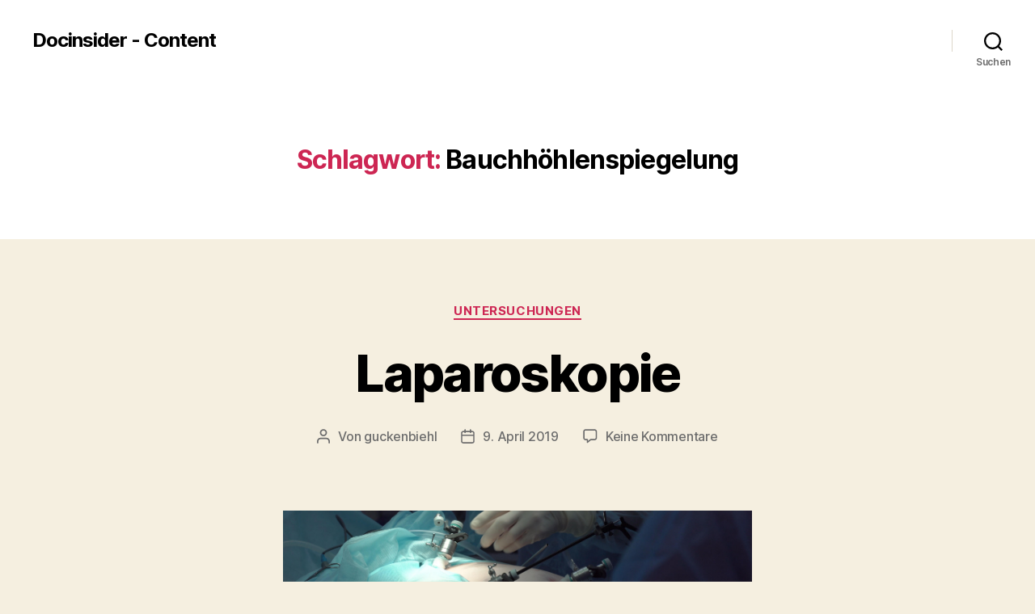

--- FILE ---
content_type: text/html; charset=UTF-8
request_url: https://content.docinsider.de/tag/bauchhoehlenspiegelung/
body_size: 14989
content:
<!DOCTYPE html>

<html class="no-js" lang="de">

	<head>

		<meta charset="UTF-8">
		<meta name="viewport" content="width=device-width, initial-scale=1.0" >

		<link rel="profile" href="https://gmpg.org/xfn/11">

		<meta name='robots' content='noindex, nofollow' />

	<!-- This site is optimized with the Yoast SEO plugin v19.2 - https://yoast.com/wordpress/plugins/seo/ -->
	<title>Bauchhöhlenspiegelung Archive - Docinsider - Content</title>
	<meta property="og:locale" content="de_DE" />
	<meta property="og:type" content="article" />
	<meta property="og:title" content="Bauchhöhlenspiegelung Archive - Docinsider - Content" />
	<meta property="og:url" content="https://content.docinsider.de/tag/bauchhoehlenspiegelung/" />
	<meta property="og:site_name" content="Docinsider - Content" />
	<meta name="twitter:card" content="summary" />
	<script type="application/ld+json" class="yoast-schema-graph">{"@context":"https://schema.org","@graph":[{"@type":"WebSite","@id":"https://content.docinsider.de/#website","url":"https://content.docinsider.de/","name":"Docinsider - Content","description":"","potentialAction":[{"@type":"SearchAction","target":{"@type":"EntryPoint","urlTemplate":"https://content.docinsider.de/?s={search_term_string}"},"query-input":"required name=search_term_string"}],"inLanguage":"de"},{"@type":"CollectionPage","@id":"https://content.docinsider.de/tag/bauchhoehlenspiegelung/#webpage","url":"https://content.docinsider.de/tag/bauchhoehlenspiegelung/","name":"Bauchhöhlenspiegelung Archive - Docinsider - Content","isPartOf":{"@id":"https://content.docinsider.de/#website"},"breadcrumb":{"@id":"https://content.docinsider.de/tag/bauchhoehlenspiegelung/#breadcrumb"},"inLanguage":"de","potentialAction":[{"@type":"ReadAction","target":["https://content.docinsider.de/tag/bauchhoehlenspiegelung/"]}]},{"@type":"BreadcrumbList","@id":"https://content.docinsider.de/tag/bauchhoehlenspiegelung/#breadcrumb","itemListElement":[{"@type":"ListItem","position":1,"name":"Home","item":"https://content.docinsider.de/"},{"@type":"ListItem","position":2,"name":"Bauchhöhlenspiegelung"}]}]}</script>
	<!-- / Yoast SEO plugin. -->


<link rel='dns-prefetch' href='//s.w.org' />
<link rel="alternate" type="application/rss+xml" title="Docinsider - Content &raquo; Feed" href="https://content.docinsider.de/feed/" />
<link rel="alternate" type="application/rss+xml" title="Docinsider - Content &raquo; Kommentar-Feed" href="https://content.docinsider.de/comments/feed/" />
<link rel="alternate" type="application/rss+xml" title="Docinsider - Content &raquo; Schlagwort-Feed zu Bauchhöhlenspiegelung" href="https://content.docinsider.de/tag/bauchhoehlenspiegelung/feed/" />
<script>
window._wpemojiSettings = {"baseUrl":"https:\/\/s.w.org\/images\/core\/emoji\/14.0.0\/72x72\/","ext":".png","svgUrl":"https:\/\/s.w.org\/images\/core\/emoji\/14.0.0\/svg\/","svgExt":".svg","source":{"concatemoji":"https:\/\/content.docinsider.de\/wp-includes\/js\/wp-emoji-release.min.js?ver=6.0.11"}};
/*! This file is auto-generated */
!function(e,a,t){var n,r,o,i=a.createElement("canvas"),p=i.getContext&&i.getContext("2d");function s(e,t){var a=String.fromCharCode,e=(p.clearRect(0,0,i.width,i.height),p.fillText(a.apply(this,e),0,0),i.toDataURL());return p.clearRect(0,0,i.width,i.height),p.fillText(a.apply(this,t),0,0),e===i.toDataURL()}function c(e){var t=a.createElement("script");t.src=e,t.defer=t.type="text/javascript",a.getElementsByTagName("head")[0].appendChild(t)}for(o=Array("flag","emoji"),t.supports={everything:!0,everythingExceptFlag:!0},r=0;r<o.length;r++)t.supports[o[r]]=function(e){if(!p||!p.fillText)return!1;switch(p.textBaseline="top",p.font="600 32px Arial",e){case"flag":return s([127987,65039,8205,9895,65039],[127987,65039,8203,9895,65039])?!1:!s([55356,56826,55356,56819],[55356,56826,8203,55356,56819])&&!s([55356,57332,56128,56423,56128,56418,56128,56421,56128,56430,56128,56423,56128,56447],[55356,57332,8203,56128,56423,8203,56128,56418,8203,56128,56421,8203,56128,56430,8203,56128,56423,8203,56128,56447]);case"emoji":return!s([129777,127995,8205,129778,127999],[129777,127995,8203,129778,127999])}return!1}(o[r]),t.supports.everything=t.supports.everything&&t.supports[o[r]],"flag"!==o[r]&&(t.supports.everythingExceptFlag=t.supports.everythingExceptFlag&&t.supports[o[r]]);t.supports.everythingExceptFlag=t.supports.everythingExceptFlag&&!t.supports.flag,t.DOMReady=!1,t.readyCallback=function(){t.DOMReady=!0},t.supports.everything||(n=function(){t.readyCallback()},a.addEventListener?(a.addEventListener("DOMContentLoaded",n,!1),e.addEventListener("load",n,!1)):(e.attachEvent("onload",n),a.attachEvent("onreadystatechange",function(){"complete"===a.readyState&&t.readyCallback()})),(e=t.source||{}).concatemoji?c(e.concatemoji):e.wpemoji&&e.twemoji&&(c(e.twemoji),c(e.wpemoji)))}(window,document,window._wpemojiSettings);
</script>
<style>
img.wp-smiley,
img.emoji {
	display: inline !important;
	border: none !important;
	box-shadow: none !important;
	height: 1em !important;
	width: 1em !important;
	margin: 0 0.07em !important;
	vertical-align: -0.1em !important;
	background: none !important;
	padding: 0 !important;
}
</style>
	<link rel='stylesheet' id='wp-block-library-css'  href='https://content.docinsider.de/wp-includes/css/dist/block-library/style.min.css?ver=6.0.11' media='all' />
<style id='global-styles-inline-css'>
body{--wp--preset--color--black: #000000;--wp--preset--color--cyan-bluish-gray: #abb8c3;--wp--preset--color--white: #ffffff;--wp--preset--color--pale-pink: #f78da7;--wp--preset--color--vivid-red: #cf2e2e;--wp--preset--color--luminous-vivid-orange: #ff6900;--wp--preset--color--luminous-vivid-amber: #fcb900;--wp--preset--color--light-green-cyan: #7bdcb5;--wp--preset--color--vivid-green-cyan: #00d084;--wp--preset--color--pale-cyan-blue: #8ed1fc;--wp--preset--color--vivid-cyan-blue: #0693e3;--wp--preset--color--vivid-purple: #9b51e0;--wp--preset--color--accent: #cd2653;--wp--preset--color--primary: #000000;--wp--preset--color--secondary: #6d6d6d;--wp--preset--color--subtle-background: #dcd7ca;--wp--preset--color--background: #f5efe0;--wp--preset--gradient--vivid-cyan-blue-to-vivid-purple: linear-gradient(135deg,rgba(6,147,227,1) 0%,rgb(155,81,224) 100%);--wp--preset--gradient--light-green-cyan-to-vivid-green-cyan: linear-gradient(135deg,rgb(122,220,180) 0%,rgb(0,208,130) 100%);--wp--preset--gradient--luminous-vivid-amber-to-luminous-vivid-orange: linear-gradient(135deg,rgba(252,185,0,1) 0%,rgba(255,105,0,1) 100%);--wp--preset--gradient--luminous-vivid-orange-to-vivid-red: linear-gradient(135deg,rgba(255,105,0,1) 0%,rgb(207,46,46) 100%);--wp--preset--gradient--very-light-gray-to-cyan-bluish-gray: linear-gradient(135deg,rgb(238,238,238) 0%,rgb(169,184,195) 100%);--wp--preset--gradient--cool-to-warm-spectrum: linear-gradient(135deg,rgb(74,234,220) 0%,rgb(151,120,209) 20%,rgb(207,42,186) 40%,rgb(238,44,130) 60%,rgb(251,105,98) 80%,rgb(254,248,76) 100%);--wp--preset--gradient--blush-light-purple: linear-gradient(135deg,rgb(255,206,236) 0%,rgb(152,150,240) 100%);--wp--preset--gradient--blush-bordeaux: linear-gradient(135deg,rgb(254,205,165) 0%,rgb(254,45,45) 50%,rgb(107,0,62) 100%);--wp--preset--gradient--luminous-dusk: linear-gradient(135deg,rgb(255,203,112) 0%,rgb(199,81,192) 50%,rgb(65,88,208) 100%);--wp--preset--gradient--pale-ocean: linear-gradient(135deg,rgb(255,245,203) 0%,rgb(182,227,212) 50%,rgb(51,167,181) 100%);--wp--preset--gradient--electric-grass: linear-gradient(135deg,rgb(202,248,128) 0%,rgb(113,206,126) 100%);--wp--preset--gradient--midnight: linear-gradient(135deg,rgb(2,3,129) 0%,rgb(40,116,252) 100%);--wp--preset--duotone--dark-grayscale: url('#wp-duotone-dark-grayscale');--wp--preset--duotone--grayscale: url('#wp-duotone-grayscale');--wp--preset--duotone--purple-yellow: url('#wp-duotone-purple-yellow');--wp--preset--duotone--blue-red: url('#wp-duotone-blue-red');--wp--preset--duotone--midnight: url('#wp-duotone-midnight');--wp--preset--duotone--magenta-yellow: url('#wp-duotone-magenta-yellow');--wp--preset--duotone--purple-green: url('#wp-duotone-purple-green');--wp--preset--duotone--blue-orange: url('#wp-duotone-blue-orange');--wp--preset--font-size--small: 18px;--wp--preset--font-size--medium: 20px;--wp--preset--font-size--large: 26.25px;--wp--preset--font-size--x-large: 42px;--wp--preset--font-size--normal: 21px;--wp--preset--font-size--larger: 32px;}.has-black-color{color: var(--wp--preset--color--black) !important;}.has-cyan-bluish-gray-color{color: var(--wp--preset--color--cyan-bluish-gray) !important;}.has-white-color{color: var(--wp--preset--color--white) !important;}.has-pale-pink-color{color: var(--wp--preset--color--pale-pink) !important;}.has-vivid-red-color{color: var(--wp--preset--color--vivid-red) !important;}.has-luminous-vivid-orange-color{color: var(--wp--preset--color--luminous-vivid-orange) !important;}.has-luminous-vivid-amber-color{color: var(--wp--preset--color--luminous-vivid-amber) !important;}.has-light-green-cyan-color{color: var(--wp--preset--color--light-green-cyan) !important;}.has-vivid-green-cyan-color{color: var(--wp--preset--color--vivid-green-cyan) !important;}.has-pale-cyan-blue-color{color: var(--wp--preset--color--pale-cyan-blue) !important;}.has-vivid-cyan-blue-color{color: var(--wp--preset--color--vivid-cyan-blue) !important;}.has-vivid-purple-color{color: var(--wp--preset--color--vivid-purple) !important;}.has-black-background-color{background-color: var(--wp--preset--color--black) !important;}.has-cyan-bluish-gray-background-color{background-color: var(--wp--preset--color--cyan-bluish-gray) !important;}.has-white-background-color{background-color: var(--wp--preset--color--white) !important;}.has-pale-pink-background-color{background-color: var(--wp--preset--color--pale-pink) !important;}.has-vivid-red-background-color{background-color: var(--wp--preset--color--vivid-red) !important;}.has-luminous-vivid-orange-background-color{background-color: var(--wp--preset--color--luminous-vivid-orange) !important;}.has-luminous-vivid-amber-background-color{background-color: var(--wp--preset--color--luminous-vivid-amber) !important;}.has-light-green-cyan-background-color{background-color: var(--wp--preset--color--light-green-cyan) !important;}.has-vivid-green-cyan-background-color{background-color: var(--wp--preset--color--vivid-green-cyan) !important;}.has-pale-cyan-blue-background-color{background-color: var(--wp--preset--color--pale-cyan-blue) !important;}.has-vivid-cyan-blue-background-color{background-color: var(--wp--preset--color--vivid-cyan-blue) !important;}.has-vivid-purple-background-color{background-color: var(--wp--preset--color--vivid-purple) !important;}.has-black-border-color{border-color: var(--wp--preset--color--black) !important;}.has-cyan-bluish-gray-border-color{border-color: var(--wp--preset--color--cyan-bluish-gray) !important;}.has-white-border-color{border-color: var(--wp--preset--color--white) !important;}.has-pale-pink-border-color{border-color: var(--wp--preset--color--pale-pink) !important;}.has-vivid-red-border-color{border-color: var(--wp--preset--color--vivid-red) !important;}.has-luminous-vivid-orange-border-color{border-color: var(--wp--preset--color--luminous-vivid-orange) !important;}.has-luminous-vivid-amber-border-color{border-color: var(--wp--preset--color--luminous-vivid-amber) !important;}.has-light-green-cyan-border-color{border-color: var(--wp--preset--color--light-green-cyan) !important;}.has-vivid-green-cyan-border-color{border-color: var(--wp--preset--color--vivid-green-cyan) !important;}.has-pale-cyan-blue-border-color{border-color: var(--wp--preset--color--pale-cyan-blue) !important;}.has-vivid-cyan-blue-border-color{border-color: var(--wp--preset--color--vivid-cyan-blue) !important;}.has-vivid-purple-border-color{border-color: var(--wp--preset--color--vivid-purple) !important;}.has-vivid-cyan-blue-to-vivid-purple-gradient-background{background: var(--wp--preset--gradient--vivid-cyan-blue-to-vivid-purple) !important;}.has-light-green-cyan-to-vivid-green-cyan-gradient-background{background: var(--wp--preset--gradient--light-green-cyan-to-vivid-green-cyan) !important;}.has-luminous-vivid-amber-to-luminous-vivid-orange-gradient-background{background: var(--wp--preset--gradient--luminous-vivid-amber-to-luminous-vivid-orange) !important;}.has-luminous-vivid-orange-to-vivid-red-gradient-background{background: var(--wp--preset--gradient--luminous-vivid-orange-to-vivid-red) !important;}.has-very-light-gray-to-cyan-bluish-gray-gradient-background{background: var(--wp--preset--gradient--very-light-gray-to-cyan-bluish-gray) !important;}.has-cool-to-warm-spectrum-gradient-background{background: var(--wp--preset--gradient--cool-to-warm-spectrum) !important;}.has-blush-light-purple-gradient-background{background: var(--wp--preset--gradient--blush-light-purple) !important;}.has-blush-bordeaux-gradient-background{background: var(--wp--preset--gradient--blush-bordeaux) !important;}.has-luminous-dusk-gradient-background{background: var(--wp--preset--gradient--luminous-dusk) !important;}.has-pale-ocean-gradient-background{background: var(--wp--preset--gradient--pale-ocean) !important;}.has-electric-grass-gradient-background{background: var(--wp--preset--gradient--electric-grass) !important;}.has-midnight-gradient-background{background: var(--wp--preset--gradient--midnight) !important;}.has-small-font-size{font-size: var(--wp--preset--font-size--small) !important;}.has-medium-font-size{font-size: var(--wp--preset--font-size--medium) !important;}.has-large-font-size{font-size: var(--wp--preset--font-size--large) !important;}.has-x-large-font-size{font-size: var(--wp--preset--font-size--x-large) !important;}
</style>
<link rel='stylesheet' id='twentytwenty-style-css'  href='https://content.docinsider.de/wp-content/themes/twentytwenty/style.css?ver=2.0' media='all' />
<style id='twentytwenty-style-inline-css'>
.color-accent,.color-accent-hover:hover,.color-accent-hover:focus,:root .has-accent-color,.has-drop-cap:not(:focus):first-letter,.wp-block-button.is-style-outline,a { color: #cd2653; }blockquote,.border-color-accent,.border-color-accent-hover:hover,.border-color-accent-hover:focus { border-color: #cd2653; }button,.button,.faux-button,.wp-block-button__link,.wp-block-file .wp-block-file__button,input[type="button"],input[type="reset"],input[type="submit"],.bg-accent,.bg-accent-hover:hover,.bg-accent-hover:focus,:root .has-accent-background-color,.comment-reply-link { background-color: #cd2653; }.fill-children-accent,.fill-children-accent * { fill: #cd2653; }body,.entry-title a,:root .has-primary-color { color: #000000; }:root .has-primary-background-color { background-color: #000000; }cite,figcaption,.wp-caption-text,.post-meta,.entry-content .wp-block-archives li,.entry-content .wp-block-categories li,.entry-content .wp-block-latest-posts li,.wp-block-latest-comments__comment-date,.wp-block-latest-posts__post-date,.wp-block-embed figcaption,.wp-block-image figcaption,.wp-block-pullquote cite,.comment-metadata,.comment-respond .comment-notes,.comment-respond .logged-in-as,.pagination .dots,.entry-content hr:not(.has-background),hr.styled-separator,:root .has-secondary-color { color: #6d6d6d; }:root .has-secondary-background-color { background-color: #6d6d6d; }pre,fieldset,input,textarea,table,table *,hr { border-color: #dcd7ca; }caption,code,code,kbd,samp,.wp-block-table.is-style-stripes tbody tr:nth-child(odd),:root .has-subtle-background-background-color { background-color: #dcd7ca; }.wp-block-table.is-style-stripes { border-bottom-color: #dcd7ca; }.wp-block-latest-posts.is-grid li { border-top-color: #dcd7ca; }:root .has-subtle-background-color { color: #dcd7ca; }body:not(.overlay-header) .primary-menu > li > a,body:not(.overlay-header) .primary-menu > li > .icon,.modal-menu a,.footer-menu a, .footer-widgets a,#site-footer .wp-block-button.is-style-outline,.wp-block-pullquote:before,.singular:not(.overlay-header) .entry-header a,.archive-header a,.header-footer-group .color-accent,.header-footer-group .color-accent-hover:hover { color: #cd2653; }.social-icons a,#site-footer button:not(.toggle),#site-footer .button,#site-footer .faux-button,#site-footer .wp-block-button__link,#site-footer .wp-block-file__button,#site-footer input[type="button"],#site-footer input[type="reset"],#site-footer input[type="submit"] { background-color: #cd2653; }.header-footer-group,body:not(.overlay-header) #site-header .toggle,.menu-modal .toggle { color: #000000; }body:not(.overlay-header) .primary-menu ul { background-color: #000000; }body:not(.overlay-header) .primary-menu > li > ul:after { border-bottom-color: #000000; }body:not(.overlay-header) .primary-menu ul ul:after { border-left-color: #000000; }.site-description,body:not(.overlay-header) .toggle-inner .toggle-text,.widget .post-date,.widget .rss-date,.widget_archive li,.widget_categories li,.widget cite,.widget_pages li,.widget_meta li,.widget_nav_menu li,.powered-by-wordpress,.to-the-top,.singular .entry-header .post-meta,.singular:not(.overlay-header) .entry-header .post-meta a { color: #6d6d6d; }.header-footer-group pre,.header-footer-group fieldset,.header-footer-group input,.header-footer-group textarea,.header-footer-group table,.header-footer-group table *,.footer-nav-widgets-wrapper,#site-footer,.menu-modal nav *,.footer-widgets-outer-wrapper,.footer-top { border-color: #dcd7ca; }.header-footer-group table caption,body:not(.overlay-header) .header-inner .toggle-wrapper::before { background-color: #dcd7ca; }
</style>
<link rel='stylesheet' id='twentytwenty-print-style-css'  href='https://content.docinsider.de/wp-content/themes/twentytwenty/print.css?ver=2.0' media='print' />
<script src='https://content.docinsider.de/wp-content/themes/twentytwenty/assets/js/index.js?ver=2.0' id='twentytwenty-js-js' async></script>
<link rel="https://api.w.org/" href="https://content.docinsider.de/wp-json/" /><link rel="alternate" type="application/json" href="https://content.docinsider.de/wp-json/wp/v2/tags/1906" /><link rel="EditURI" type="application/rsd+xml" title="RSD" href="https://content.docinsider.de/xmlrpc.php?rsd" />
<link rel="wlwmanifest" type="application/wlwmanifest+xml" href="https://content.docinsider.de/wp-includes/wlwmanifest.xml" /> 
<meta name="generator" content="WordPress 6.0.11" />
	<script>document.documentElement.className = document.documentElement.className.replace( 'no-js', 'js' );</script>
	
	</head>

	<body class="archive tag tag-bauchhoehlenspiegelung tag-1906 wp-embed-responsive enable-search-modal has-no-pagination showing-comments show-avatars footer-top-visible">

		<a class="skip-link screen-reader-text" href="#site-content">Direkt zum Inhalt wechseln</a><svg xmlns="http://www.w3.org/2000/svg" viewBox="0 0 0 0" width="0" height="0" focusable="false" role="none" style="visibility: hidden; position: absolute; left: -9999px; overflow: hidden;" ><defs><filter id="wp-duotone-dark-grayscale"><feColorMatrix color-interpolation-filters="sRGB" type="matrix" values=" .299 .587 .114 0 0 .299 .587 .114 0 0 .299 .587 .114 0 0 .299 .587 .114 0 0 " /><feComponentTransfer color-interpolation-filters="sRGB" ><feFuncR type="table" tableValues="0 0.49803921568627" /><feFuncG type="table" tableValues="0 0.49803921568627" /><feFuncB type="table" tableValues="0 0.49803921568627" /><feFuncA type="table" tableValues="1 1" /></feComponentTransfer><feComposite in2="SourceGraphic" operator="in" /></filter></defs></svg><svg xmlns="http://www.w3.org/2000/svg" viewBox="0 0 0 0" width="0" height="0" focusable="false" role="none" style="visibility: hidden; position: absolute; left: -9999px; overflow: hidden;" ><defs><filter id="wp-duotone-grayscale"><feColorMatrix color-interpolation-filters="sRGB" type="matrix" values=" .299 .587 .114 0 0 .299 .587 .114 0 0 .299 .587 .114 0 0 .299 .587 .114 0 0 " /><feComponentTransfer color-interpolation-filters="sRGB" ><feFuncR type="table" tableValues="0 1" /><feFuncG type="table" tableValues="0 1" /><feFuncB type="table" tableValues="0 1" /><feFuncA type="table" tableValues="1 1" /></feComponentTransfer><feComposite in2="SourceGraphic" operator="in" /></filter></defs></svg><svg xmlns="http://www.w3.org/2000/svg" viewBox="0 0 0 0" width="0" height="0" focusable="false" role="none" style="visibility: hidden; position: absolute; left: -9999px; overflow: hidden;" ><defs><filter id="wp-duotone-purple-yellow"><feColorMatrix color-interpolation-filters="sRGB" type="matrix" values=" .299 .587 .114 0 0 .299 .587 .114 0 0 .299 .587 .114 0 0 .299 .587 .114 0 0 " /><feComponentTransfer color-interpolation-filters="sRGB" ><feFuncR type="table" tableValues="0.54901960784314 0.98823529411765" /><feFuncG type="table" tableValues="0 1" /><feFuncB type="table" tableValues="0.71764705882353 0.25490196078431" /><feFuncA type="table" tableValues="1 1" /></feComponentTransfer><feComposite in2="SourceGraphic" operator="in" /></filter></defs></svg><svg xmlns="http://www.w3.org/2000/svg" viewBox="0 0 0 0" width="0" height="0" focusable="false" role="none" style="visibility: hidden; position: absolute; left: -9999px; overflow: hidden;" ><defs><filter id="wp-duotone-blue-red"><feColorMatrix color-interpolation-filters="sRGB" type="matrix" values=" .299 .587 .114 0 0 .299 .587 .114 0 0 .299 .587 .114 0 0 .299 .587 .114 0 0 " /><feComponentTransfer color-interpolation-filters="sRGB" ><feFuncR type="table" tableValues="0 1" /><feFuncG type="table" tableValues="0 0.27843137254902" /><feFuncB type="table" tableValues="0.5921568627451 0.27843137254902" /><feFuncA type="table" tableValues="1 1" /></feComponentTransfer><feComposite in2="SourceGraphic" operator="in" /></filter></defs></svg><svg xmlns="http://www.w3.org/2000/svg" viewBox="0 0 0 0" width="0" height="0" focusable="false" role="none" style="visibility: hidden; position: absolute; left: -9999px; overflow: hidden;" ><defs><filter id="wp-duotone-midnight"><feColorMatrix color-interpolation-filters="sRGB" type="matrix" values=" .299 .587 .114 0 0 .299 .587 .114 0 0 .299 .587 .114 0 0 .299 .587 .114 0 0 " /><feComponentTransfer color-interpolation-filters="sRGB" ><feFuncR type="table" tableValues="0 0" /><feFuncG type="table" tableValues="0 0.64705882352941" /><feFuncB type="table" tableValues="0 1" /><feFuncA type="table" tableValues="1 1" /></feComponentTransfer><feComposite in2="SourceGraphic" operator="in" /></filter></defs></svg><svg xmlns="http://www.w3.org/2000/svg" viewBox="0 0 0 0" width="0" height="0" focusable="false" role="none" style="visibility: hidden; position: absolute; left: -9999px; overflow: hidden;" ><defs><filter id="wp-duotone-magenta-yellow"><feColorMatrix color-interpolation-filters="sRGB" type="matrix" values=" .299 .587 .114 0 0 .299 .587 .114 0 0 .299 .587 .114 0 0 .299 .587 .114 0 0 " /><feComponentTransfer color-interpolation-filters="sRGB" ><feFuncR type="table" tableValues="0.78039215686275 1" /><feFuncG type="table" tableValues="0 0.94901960784314" /><feFuncB type="table" tableValues="0.35294117647059 0.47058823529412" /><feFuncA type="table" tableValues="1 1" /></feComponentTransfer><feComposite in2="SourceGraphic" operator="in" /></filter></defs></svg><svg xmlns="http://www.w3.org/2000/svg" viewBox="0 0 0 0" width="0" height="0" focusable="false" role="none" style="visibility: hidden; position: absolute; left: -9999px; overflow: hidden;" ><defs><filter id="wp-duotone-purple-green"><feColorMatrix color-interpolation-filters="sRGB" type="matrix" values=" .299 .587 .114 0 0 .299 .587 .114 0 0 .299 .587 .114 0 0 .299 .587 .114 0 0 " /><feComponentTransfer color-interpolation-filters="sRGB" ><feFuncR type="table" tableValues="0.65098039215686 0.40392156862745" /><feFuncG type="table" tableValues="0 1" /><feFuncB type="table" tableValues="0.44705882352941 0.4" /><feFuncA type="table" tableValues="1 1" /></feComponentTransfer><feComposite in2="SourceGraphic" operator="in" /></filter></defs></svg><svg xmlns="http://www.w3.org/2000/svg" viewBox="0 0 0 0" width="0" height="0" focusable="false" role="none" style="visibility: hidden; position: absolute; left: -9999px; overflow: hidden;" ><defs><filter id="wp-duotone-blue-orange"><feColorMatrix color-interpolation-filters="sRGB" type="matrix" values=" .299 .587 .114 0 0 .299 .587 .114 0 0 .299 .587 .114 0 0 .299 .587 .114 0 0 " /><feComponentTransfer color-interpolation-filters="sRGB" ><feFuncR type="table" tableValues="0.098039215686275 1" /><feFuncG type="table" tableValues="0 0.66274509803922" /><feFuncB type="table" tableValues="0.84705882352941 0.41960784313725" /><feFuncA type="table" tableValues="1 1" /></feComponentTransfer><feComposite in2="SourceGraphic" operator="in" /></filter></defs></svg>
		<header id="site-header" class="header-footer-group">

			<div class="header-inner section-inner">

				<div class="header-titles-wrapper">

					
						<button class="toggle search-toggle mobile-search-toggle" data-toggle-target=".search-modal" data-toggle-body-class="showing-search-modal" data-set-focus=".search-modal .search-field" aria-expanded="false">
							<span class="toggle-inner">
								<span class="toggle-icon">
									<svg class="svg-icon" aria-hidden="true" role="img" focusable="false" xmlns="http://www.w3.org/2000/svg" width="23" height="23" viewBox="0 0 23 23"><path d="M38.710696,48.0601792 L43,52.3494831 L41.3494831,54 L37.0601792,49.710696 C35.2632422,51.1481185 32.9839107,52.0076499 30.5038249,52.0076499 C24.7027226,52.0076499 20,47.3049272 20,41.5038249 C20,35.7027226 24.7027226,31 30.5038249,31 C36.3049272,31 41.0076499,35.7027226 41.0076499,41.5038249 C41.0076499,43.9839107 40.1481185,46.2632422 38.710696,48.0601792 Z M36.3875844,47.1716785 C37.8030221,45.7026647 38.6734666,43.7048964 38.6734666,41.5038249 C38.6734666,36.9918565 35.0157934,33.3341833 30.5038249,33.3341833 C25.9918565,33.3341833 22.3341833,36.9918565 22.3341833,41.5038249 C22.3341833,46.0157934 25.9918565,49.6734666 30.5038249,49.6734666 C32.7048964,49.6734666 34.7026647,48.8030221 36.1716785,47.3875844 C36.2023931,47.347638 36.2360451,47.3092237 36.2726343,47.2726343 C36.3092237,47.2360451 36.347638,47.2023931 36.3875844,47.1716785 Z" transform="translate(-20 -31)" /></svg>								</span>
								<span class="toggle-text">Suchen</span>
							</span>
						</button><!-- .search-toggle -->

					
					<div class="header-titles">

						<div class="site-title faux-heading"><a href="https://content.docinsider.de/">Docinsider - Content</a></div>
					</div><!-- .header-titles -->

					<button class="toggle nav-toggle mobile-nav-toggle" data-toggle-target=".menu-modal"  data-toggle-body-class="showing-menu-modal" aria-expanded="false" data-set-focus=".close-nav-toggle">
						<span class="toggle-inner">
							<span class="toggle-icon">
								<svg class="svg-icon" aria-hidden="true" role="img" focusable="false" xmlns="http://www.w3.org/2000/svg" width="26" height="7" viewBox="0 0 26 7"><path fill-rule="evenodd" d="M332.5,45 C330.567003,45 329,43.4329966 329,41.5 C329,39.5670034 330.567003,38 332.5,38 C334.432997,38 336,39.5670034 336,41.5 C336,43.4329966 334.432997,45 332.5,45 Z M342,45 C340.067003,45 338.5,43.4329966 338.5,41.5 C338.5,39.5670034 340.067003,38 342,38 C343.932997,38 345.5,39.5670034 345.5,41.5 C345.5,43.4329966 343.932997,45 342,45 Z M351.5,45 C349.567003,45 348,43.4329966 348,41.5 C348,39.5670034 349.567003,38 351.5,38 C353.432997,38 355,39.5670034 355,41.5 C355,43.4329966 353.432997,45 351.5,45 Z" transform="translate(-329 -38)" /></svg>							</span>
							<span class="toggle-text">Menü</span>
						</span>
					</button><!-- .nav-toggle -->

				</div><!-- .header-titles-wrapper -->

				<div class="header-navigation-wrapper">

					
							<nav class="primary-menu-wrapper" aria-label="Horizontal">

								<ul class="primary-menu reset-list-style">

								
								</ul>

							</nav><!-- .primary-menu-wrapper -->

						
						<div class="header-toggles hide-no-js">

						
							<div class="toggle-wrapper search-toggle-wrapper">

								<button class="toggle search-toggle desktop-search-toggle" data-toggle-target=".search-modal" data-toggle-body-class="showing-search-modal" data-set-focus=".search-modal .search-field" aria-expanded="false">
									<span class="toggle-inner">
										<svg class="svg-icon" aria-hidden="true" role="img" focusable="false" xmlns="http://www.w3.org/2000/svg" width="23" height="23" viewBox="0 0 23 23"><path d="M38.710696,48.0601792 L43,52.3494831 L41.3494831,54 L37.0601792,49.710696 C35.2632422,51.1481185 32.9839107,52.0076499 30.5038249,52.0076499 C24.7027226,52.0076499 20,47.3049272 20,41.5038249 C20,35.7027226 24.7027226,31 30.5038249,31 C36.3049272,31 41.0076499,35.7027226 41.0076499,41.5038249 C41.0076499,43.9839107 40.1481185,46.2632422 38.710696,48.0601792 Z M36.3875844,47.1716785 C37.8030221,45.7026647 38.6734666,43.7048964 38.6734666,41.5038249 C38.6734666,36.9918565 35.0157934,33.3341833 30.5038249,33.3341833 C25.9918565,33.3341833 22.3341833,36.9918565 22.3341833,41.5038249 C22.3341833,46.0157934 25.9918565,49.6734666 30.5038249,49.6734666 C32.7048964,49.6734666 34.7026647,48.8030221 36.1716785,47.3875844 C36.2023931,47.347638 36.2360451,47.3092237 36.2726343,47.2726343 C36.3092237,47.2360451 36.347638,47.2023931 36.3875844,47.1716785 Z" transform="translate(-20 -31)" /></svg>										<span class="toggle-text">Suchen</span>
									</span>
								</button><!-- .search-toggle -->

							</div>

							
						</div><!-- .header-toggles -->
						
				</div><!-- .header-navigation-wrapper -->

			</div><!-- .header-inner -->

			<div class="search-modal cover-modal header-footer-group" data-modal-target-string=".search-modal" role="dialog" aria-modal="true" aria-label="Suche">

	<div class="search-modal-inner modal-inner">

		<div class="section-inner">

			<form role="search" aria-label="Suche nach:" method="get" class="search-form" action="https://content.docinsider.de/">
	<label for="search-form-1">
		<span class="screen-reader-text">Suche nach:</span>
		<input type="search" id="search-form-1" class="search-field" placeholder="Suche &hellip;" value="" name="s" />
	</label>
	<input type="submit" class="search-submit" value="Suchen" />
</form>

			<button class="toggle search-untoggle close-search-toggle fill-children-current-color" data-toggle-target=".search-modal" data-toggle-body-class="showing-search-modal" data-set-focus=".search-modal .search-field">
				<span class="screen-reader-text">Suche schließen</span>
				<svg class="svg-icon" aria-hidden="true" role="img" focusable="false" xmlns="http://www.w3.org/2000/svg" width="16" height="16" viewBox="0 0 16 16"><polygon fill="" fill-rule="evenodd" points="6.852 7.649 .399 1.195 1.445 .149 7.899 6.602 14.352 .149 15.399 1.195 8.945 7.649 15.399 14.102 14.352 15.149 7.899 8.695 1.445 15.149 .399 14.102" /></svg>			</button><!-- .search-toggle -->

		</div><!-- .section-inner -->

	</div><!-- .search-modal-inner -->

</div><!-- .menu-modal -->

		</header><!-- #site-header -->

		
<div class="menu-modal cover-modal header-footer-group" data-modal-target-string=".menu-modal">

	<div class="menu-modal-inner modal-inner">

		<div class="menu-wrapper section-inner">

			<div class="menu-top">

				<button class="toggle close-nav-toggle fill-children-current-color" data-toggle-target=".menu-modal" data-toggle-body-class="showing-menu-modal" data-set-focus=".menu-modal">
					<span class="toggle-text">Menü schließen</span>
					<svg class="svg-icon" aria-hidden="true" role="img" focusable="false" xmlns="http://www.w3.org/2000/svg" width="16" height="16" viewBox="0 0 16 16"><polygon fill="" fill-rule="evenodd" points="6.852 7.649 .399 1.195 1.445 .149 7.899 6.602 14.352 .149 15.399 1.195 8.945 7.649 15.399 14.102 14.352 15.149 7.899 8.695 1.445 15.149 .399 14.102" /></svg>				</button><!-- .nav-toggle -->

				
					<nav class="mobile-menu" aria-label="Mobile">

						<ul class="modal-menu reset-list-style">

						
						</ul>

					</nav>

					
			</div><!-- .menu-top -->

			<div class="menu-bottom">

				
			</div><!-- .menu-bottom -->

		</div><!-- .menu-wrapper -->

	</div><!-- .menu-modal-inner -->

</div><!-- .menu-modal -->

<main id="site-content">

	
		<header class="archive-header has-text-align-center header-footer-group">

			<div class="archive-header-inner section-inner medium">

									<h1 class="archive-title"><span class="color-accent">Schlagwort:</span> <span>Bauchhöhlenspiegelung</span></h1>
				
				
			</div><!-- .archive-header-inner -->

		</header><!-- .archive-header -->

		
<article class="post-2148 post type-post status-publish format-standard hentry category-untersuchungen tag-anus-praeter tag-bauchhoehlenspiegelung tag-bauchspiegelung tag-kolonresektion tag-laparoskop tag-laparoskopie tag-laparoskopische-appendektomie tag-laparoskopische-cholezystektomie tag-mini-laparoskopie tag-pelviskopie tag-schluessellochchirurgie tag-sterilisation" id="post-2148">

	
<header class="entry-header has-text-align-center">

	<div class="entry-header-inner section-inner medium">

		
			<div class="entry-categories">
				<span class="screen-reader-text">Kategorien</span>
				<div class="entry-categories-inner">
					<a href="https://content.docinsider.de/category/behandlung/untersuchungen/" rel="category tag">Untersuchungen</a>				</div><!-- .entry-categories-inner -->
			</div><!-- .entry-categories -->

			<h2 class="entry-title heading-size-1"><a href="https://content.docinsider.de/laparoskopie/">Laparoskopie</a></h2>
		<div class="post-meta-wrapper post-meta-single post-meta-single-top">

			<ul class="post-meta">

									<li class="post-author meta-wrapper">
						<span class="meta-icon">
							<span class="screen-reader-text">Beitragsautor</span>
							<svg class="svg-icon" aria-hidden="true" role="img" focusable="false" xmlns="http://www.w3.org/2000/svg" width="18" height="20" viewBox="0 0 18 20"><path fill="" d="M18,19 C18,19.5522847 17.5522847,20 17,20 C16.4477153,20 16,19.5522847 16,19 L16,17 C16,15.3431458 14.6568542,14 13,14 L5,14 C3.34314575,14 2,15.3431458 2,17 L2,19 C2,19.5522847 1.55228475,20 1,20 C0.44771525,20 0,19.5522847 0,19 L0,17 C0,14.2385763 2.23857625,12 5,12 L13,12 C15.7614237,12 18,14.2385763 18,17 L18,19 Z M9,10 C6.23857625,10 4,7.76142375 4,5 C4,2.23857625 6.23857625,0 9,0 C11.7614237,0 14,2.23857625 14,5 C14,7.76142375 11.7614237,10 9,10 Z M9,8 C10.6568542,8 12,6.65685425 12,5 C12,3.34314575 10.6568542,2 9,2 C7.34314575,2 6,3.34314575 6,5 C6,6.65685425 7.34314575,8 9,8 Z" /></svg>						</span>
						<span class="meta-text">
							Von <a href="">guckenbiehl</a>						</span>
					</li>
										<li class="post-date meta-wrapper">
						<span class="meta-icon">
							<span class="screen-reader-text">Beitragsdatum</span>
							<svg class="svg-icon" aria-hidden="true" role="img" focusable="false" xmlns="http://www.w3.org/2000/svg" width="18" height="19" viewBox="0 0 18 19"><path fill="" d="M4.60069444,4.09375 L3.25,4.09375 C2.47334957,4.09375 1.84375,4.72334957 1.84375,5.5 L1.84375,7.26736111 L16.15625,7.26736111 L16.15625,5.5 C16.15625,4.72334957 15.5266504,4.09375 14.75,4.09375 L13.3993056,4.09375 L13.3993056,4.55555556 C13.3993056,5.02154581 13.0215458,5.39930556 12.5555556,5.39930556 C12.0895653,5.39930556 11.7118056,5.02154581 11.7118056,4.55555556 L11.7118056,4.09375 L6.28819444,4.09375 L6.28819444,4.55555556 C6.28819444,5.02154581 5.9104347,5.39930556 5.44444444,5.39930556 C4.97845419,5.39930556 4.60069444,5.02154581 4.60069444,4.55555556 L4.60069444,4.09375 Z M6.28819444,2.40625 L11.7118056,2.40625 L11.7118056,1 C11.7118056,0.534009742 12.0895653,0.15625 12.5555556,0.15625 C13.0215458,0.15625 13.3993056,0.534009742 13.3993056,1 L13.3993056,2.40625 L14.75,2.40625 C16.4586309,2.40625 17.84375,3.79136906 17.84375,5.5 L17.84375,15.875 C17.84375,17.5836309 16.4586309,18.96875 14.75,18.96875 L3.25,18.96875 C1.54136906,18.96875 0.15625,17.5836309 0.15625,15.875 L0.15625,5.5 C0.15625,3.79136906 1.54136906,2.40625 3.25,2.40625 L4.60069444,2.40625 L4.60069444,1 C4.60069444,0.534009742 4.97845419,0.15625 5.44444444,0.15625 C5.9104347,0.15625 6.28819444,0.534009742 6.28819444,1 L6.28819444,2.40625 Z M1.84375,8.95486111 L1.84375,15.875 C1.84375,16.6516504 2.47334957,17.28125 3.25,17.28125 L14.75,17.28125 C15.5266504,17.28125 16.15625,16.6516504 16.15625,15.875 L16.15625,8.95486111 L1.84375,8.95486111 Z" /></svg>						</span>
						<span class="meta-text">
							<a href="https://content.docinsider.de/laparoskopie/">9. April 2019</a>
						</span>
					</li>
										<li class="post-comment-link meta-wrapper">
						<span class="meta-icon">
							<svg class="svg-icon" aria-hidden="true" role="img" focusable="false" xmlns="http://www.w3.org/2000/svg" width="19" height="19" viewBox="0 0 19 19"><path d="M9.43016863,13.2235931 C9.58624731,13.094699 9.7823475,13.0241935 9.98476849,13.0241935 L15.0564516,13.0241935 C15.8581553,13.0241935 16.5080645,12.3742843 16.5080645,11.5725806 L16.5080645,3.44354839 C16.5080645,2.64184472 15.8581553,1.99193548 15.0564516,1.99193548 L3.44354839,1.99193548 C2.64184472,1.99193548 1.99193548,2.64184472 1.99193548,3.44354839 L1.99193548,11.5725806 C1.99193548,12.3742843 2.64184472,13.0241935 3.44354839,13.0241935 L5.76612903,13.0241935 C6.24715123,13.0241935 6.63709677,13.4141391 6.63709677,13.8951613 L6.63709677,15.5301903 L9.43016863,13.2235931 Z M3.44354839,14.766129 C1.67980032,14.766129 0.25,13.3363287 0.25,11.5725806 L0.25,3.44354839 C0.25,1.67980032 1.67980032,0.25 3.44354839,0.25 L15.0564516,0.25 C16.8201997,0.25 18.25,1.67980032 18.25,3.44354839 L18.25,11.5725806 C18.25,13.3363287 16.8201997,14.766129 15.0564516,14.766129 L10.2979143,14.766129 L6.32072889,18.0506004 C5.75274472,18.5196577 4.89516129,18.1156602 4.89516129,17.3790323 L4.89516129,14.766129 L3.44354839,14.766129 Z" /></svg>						</span>
						<span class="meta-text">
							<a href="https://content.docinsider.de/laparoskopie/#respond">Keine Kommentare<span class="screen-reader-text"> zu Laparoskopie</span></a>						</span>
					</li>
					
			</ul><!-- .post-meta -->

		</div><!-- .post-meta-wrapper -->

		
	</div><!-- .entry-header-inner -->

</header><!-- .entry-header -->

	<div class="post-inner thin ">

		<div class="entry-content">

			<figure id="attachment_3811" aria-describedby="caption-attachment-3811" style="width: 2545px" class="wp-caption aligncenter"><img class="wp-image-3811 size-full" src="https://content.docinsider.de/wp-content/uploads/2019/04/laparoskopie_docinsider.jpg" alt="Arzt für Viszeralchirurgie schiebt bei der Bauchspiegelung ein Laparoskop durch einen Trokar in den durch eingeleitetes Gas aufgeblähten Bauch des Patienten." width="2545" height="625" srcset="https://content.docinsider.de/wp-content/uploads/2019/04/laparoskopie_docinsider.jpg 2545w, https://content.docinsider.de/wp-content/uploads/2019/04/laparoskopie_docinsider-300x74.jpg 300w, https://content.docinsider.de/wp-content/uploads/2019/04/laparoskopie_docinsider-768x189.jpg 768w, https://content.docinsider.de/wp-content/uploads/2019/04/laparoskopie_docinsider-1024x251.jpg 1024w, https://content.docinsider.de/wp-content/uploads/2019/04/laparoskopie_docinsider-1200x295.jpg 1200w" sizes="(max-width: 2545px) 100vw, 2545px" /><figcaption id="caption-attachment-3811" class="wp-caption-text">Bei der Laparoskopie (Bauchspiegelung) wird über einen kleinen Schnitt in die Bauchhaut ein hohler Stab eingeführt. Durch diesen wird das Untersuchungsgerät (Laparoskop) geschoben. Vorher wird zur besseren Sicht und zur Trennung der dicht liegenden Organe Gas in den Bauch geleitet.</figcaption></figure>
<h2>Laparoskopie: Was ist das?</h2>
<p>Mithilfe der Laparoskopie, auch <strong>Bauchspiegelung </strong>oder Bauchhöhlenspiegelung genannt, kann dein Arzt Veränderungen an der Oberfläche von Geweben in deinem Bauchraum erkennen. Die Laparoskopie geschieht in der Regel <strong>unter Vollnarkose</strong> minimal-invasiv. Das heißt dein Bauch muss nicht eröffnet werden. Es sind lediglich kleinste Hautschnitte in deine Bauchdecke zum Einführen des sogenannten Laparoskops notwendig. Das Laparoskop ist ein optisches Instrument mit einer kleinen Kamera, die am Ende eines dünnen Rohrs angebracht ist. Ein Linsen-System sorgt für Vergrößerung, eine Lichtquelle und eine Spül- und Absaugvorrichtung für die optimale Sicht. Über einen Arbeitskanal können Instrumente zur Gewebeprobenentnahme eingeführt werden und kleinere Operationen durchgeführt werden. Zur Überwachung musst du nach der Laparoskopie in der Regel einen Tag lang in der Klinik bleiben.</p>
<h2>Welcher Arzt führt eine Laparoskopie durch?</h2>
<p><strong>Fachärzte für Viszeralchirurgie</strong> führen Bauspiegelungen (Laparoskopien) durch. Das kann in Kliniken in Abteilungen für Allgemein-, Gefäß- und Viszeralchirurgie passieren. Ebenfalls bieten spezielle Zentren endoskopische Operationen an. <a href="https://www.docinsider.de/fachbezeichnungen/fa-viszeralchirurgie" target="_blank" rel="noopener noreferrer">Was macht ein Facharzt für Viszeralchirurgie?</a></p>
<h2>Warum wird eine Bauchspiegelung durchgeführt?</h2>
<p>Eine Bauchspiegelung (Laparoskopie) kann beispielsweise nötig werden bei folgenden Fällen:</p>
<ul>
<li>Feststellung und Erkennung von <strong>Krankheiten im Bereich der Bauch und Beckenorgane</strong>, zum Beispiel Veränderungen an Magen, Darm, Leber und Bauchspeicheldrüse.</li>
<li>Feststellung und Erkennung von<strong> Krankheiten im Bereich der Eierstöcke, Eileitern und Teilen der Gebärmutter</strong>.</li>
<li><strong>Diagnosesicherung</strong> bei den Krankheitsbildern einer<a href="https://www.docinsider.de/beschwerden/krankheiten/endometriose" target="_blank" rel="noopener noreferrer"><strong> Endometriose</strong></a>, Entzündung im Bauchraum, bei unerfülltem Kinderwunsch, unklaren Unterbauchschmerzen oder einer Eileiterschwangerschaft.</li>
<li><strong>Entnahme von Gewebeproben</strong> (Biopsie).</li>
<li>Beurteilung von <strong>Tumorerkrankungen im Bauchbereich</strong>.</li>
<li><strong>Prüfung der Funktionsfähigkeit</strong> von Magen, Darm, Leber und Bauchspeicheldrüse.</li>
</ul>
<p>Über das Laparoskop kann dein Arzt auch spezielle Instrumente einführen und somit Operationen durchführen. Folgende Operationen werden häufig laparoskopisch durchgeführt:</p>
<ul>
<li><strong>Entfernung der Gallenblase</strong> (laparoskopische Cholezystektomie).</li>
<li><strong>Blinddarmentfernung</strong> (laparoskopische Appendektomie).</li>
<li><strong>Leistenbruchoperation.</strong></li>
<li><strong>Teilentfernung des Dickdarms</strong> (Kolonresektion) sowie weitere Operationen am Darm.</li>
<li><strong>Anlegen eines künstlichen Darmausgangs</strong> (Anus praeter).</li>
<li><strong>Unterbindung der Eileiter</strong> (Sterilisation). Im gynäkologischen Bereich kann die Laparoskopie außerdem bei der <strong>Entfernung der Eierstöcke</strong> eingesetzt werden.</li>
<li><strong>Lösung von Verwachsungen</strong> im Bauchraum.</li>
</ul>
<h2>Wann solltest du auf eine Laparoskopie verzichten?</h2>
<p>Eine <strong>offene Operation anstelle einer Laparoskopie</strong> wird in der Regel bei folgenden Fällen bevorzugt:</p>
<ul>
<li>Darmverschluss (Ileus).</li>
<li>Bakterielle Infektion des Bauchfells (bakterielle Peritonitis).</li>
<li>Schwere Gerinnungsstörung.</li>
<li>Diagnose und Entfernung von bösartigen Geschwülsten wie zum Beispiel Magen- oder Dickdarmtumore.</li>
</ul>
<p>Bei einer <strong>schwere Lungen- oder Herzkrankheit</strong> kann das Aufblähen des Bauchraums mit Kohlendioxid die Beschwerden der Vorerkrankung verstärken und Komplikationen auslösen.</p>
<p>Die Laparoskopie ist bei <strong>stark übergewichtigen Patienten</strong> in meisten Fällen technisch schwierig durchzuführen.</p>
<h2>Wie kannst du dich auf eine Bauchspiegelung vorbereiten?</h2>
<p>Die Laparoskopie wird nüchtern durchgeführt, daher solltest du dich unbedingt an die Anweisungen deines Arztes halten. Dein Arzt bespricht im Vorfeld der laparoskopischen Untersuchung, was du beachten musst und klärt dich auch über Risiken und mögliche Komplikationen der Laparoskopie auf. Deine Vorerkrankungen, regelmäßig eingenommene Medikamente und vorhandene Allergien kommen ebenfalls zur Sprache. Zu den üblichen Voruntersuchungen bei der Laparoskopie gehören eine Blutentnahme sowie ein EKG.</p>
<h2>Wie wird eine Bauchspiegelung durchgeführt?</h2>
<p>Bei der konventionellen diagnostischen Laparoskopie in Vollnarkose bringt der Viszeralchirurg durch einen kleinen Schnitt in deine Bauchhaut einen hohlen Stab in deinen Bauchraum ein. Über diesen sogenannten Trokar wird Kohlendioxid in deinen Bauchraum gepumpt. Das Gas bläst deinen Bauch auf und trennt die sonst eng anliegenden Bauchorgane voneinander. Das ist nötig, damit der Arzt freie Sicht bekommt und sich in deiner Bauchhöhle besser orientieren kann.</p>
<p>Über den Trokar wird dann das Laparoskop in deinen Bauchraum hineingeschoben. Jetzt kann der Viszeralchirurg deine Organe betrachten und deren Zustand beurteilen. Während der Laparoskopie kann der Arzt mit einer kleinen Zange Gewebeproben entnehmen. Nach einer konventionellen Laparoskopie werden die Hautschnitte vernäht. Es bleiben in der Regel kleine Narben zurück. Zur Überwachung musst du nach der konventionellen Laparoskopie in der Regel einen Tag lang in der Klinik bleiben.</p>
<p>Die sogenannte Mini-Laparoskopie kann auch ambulant durchgeführt werden. Nach dem Eingriff wirst du in der Regel noch etwa vier Stunden überwacht und darfst dann, wenn dein Zustand es erlaubt, nach Hause.</p>
<h2>Mögliche Komplikationen bei der Bauchspiegelung</h2>
<p>Die Laparoskopie und auch laparoskopische Operationen sind in der Regel sehr schonende und wenig belastende Techniken. Deine Bauchhöhle muss dabei nicht eröffnet werden. Trotzdem können, wie bei jeder anderen Operationsmethode auch, Komplikationen nicht vollständig ausgeschlossen werden.</p>
<p>Nach der Laparoskopie tritt häufig ein <strong>geblähter Bauch</strong> auf. Das ist eine Folge des Kohlendioxids, das während der Laparoskopie in deinen Bauchraum gepumpt wird um dem Operationsteam bessere Sicht und Arbeitsraum zu verschaffen. Der Blähbauch wiederum kann <strong>unterschiedlich starke Schmerzen und Spannungen in deinem Bauch</strong> verursachen. In der Regel klingen diese aber nach kurzer Zeit wieder ab. Weitere mögliche Komplikationen der Laparoskopie sind:</p>
<ul>
<li><strong>Wundinfektionen</strong>.</li>
<li>Verwachsungen von Gewebe und <strong>Narbenbildung</strong>.</li>
<li><strong>Thrombosen</strong> (<span class="ILfuVd">Blutgerinnsel</span> in einem Blutgefäß) und <strong>Embolien</strong> (Gefäßverschluss).</li>
<li><strong>Verletzung von Nachbarorganen</strong> wie Darm, Harnblase, Harnleiter sowie von Blutgefäßen und Nerven.</li>
<li><strong>Blutungen</strong>. Größere Blutungen sind bei der Laparoskopie schwieriger zu stillen als bei offenen Operationen.</li>
</ul>
<h2>Was solltest du nach der Bauchspiegelung beachten?</h2>
<p>Nach der Laparoskopie wirst du in der Regel noch für einen Tag im Krankenhaus überwacht, nach einer ambulanten Mini-Laparoskopie noch für einige Stunden. Auf diese Weise kann bei einer Infektion oder einer nachträglichen Blutung schnell reagiert werden. Sollten nach deiner Entlassung Schmerzen, Herzrasen, Schwäche, Übelkeit, <a href="https://www.docinsider.de/beschwerden/symptome/fieber" target="_blank" rel="noopener noreferrer">Fieber</a> oder Rötungen an den Hautnähten auftreten, solltest du umgehend deinen Arzt aufsuchen.</p>

		</div><!-- .entry-content -->

	</div><!-- .post-inner -->

	<div class="section-inner">
		
		<div class="post-meta-wrapper post-meta-single post-meta-single-bottom">

			<ul class="post-meta">

									<li class="post-tags meta-wrapper">
						<span class="meta-icon">
							<span class="screen-reader-text">Schlagwörter</span>
							<svg class="svg-icon" aria-hidden="true" role="img" focusable="false" xmlns="http://www.w3.org/2000/svg" width="18" height="18" viewBox="0 0 18 18"><path fill="" d="M15.4496399,8.42490555 L8.66109799,1.63636364 L1.63636364,1.63636364 L1.63636364,8.66081885 L8.42522727,15.44178 C8.57869221,15.5954158 8.78693789,15.6817418 9.00409091,15.6817418 C9.22124393,15.6817418 9.42948961,15.5954158 9.58327627,15.4414581 L15.4486339,9.57610048 C15.7651495,9.25692435 15.7649133,8.74206554 15.4496399,8.42490555 Z M16.6084423,10.7304545 L10.7406818,16.59822 C10.280287,17.0591273 9.65554997,17.3181054 9.00409091,17.3181054 C8.35263185,17.3181054 7.72789481,17.0591273 7.26815877,16.5988788 L0.239976954,9.57887876 C0.0863319284,9.4254126 0,9.21716044 0,9 L0,0.818181818 C0,0.366312477 0.366312477,0 0.818181818,0 L9,0 C9.21699531,0 9.42510306,0.0862010512 9.57854191,0.239639906 L16.6084423,7.26954545 C17.5601275,8.22691012 17.5601275,9.77308988 16.6084423,10.7304545 Z M5,6 C4.44771525,6 4,5.55228475 4,5 C4,4.44771525 4.44771525,4 5,4 C5.55228475,4 6,4.44771525 6,5 C6,5.55228475 5.55228475,6 5,6 Z" /></svg>						</span>
						<span class="meta-text">
							<a href="https://content.docinsider.de/tag/anus-praeter/" rel="tag">Anus praeter</a>, <a href="https://content.docinsider.de/tag/bauchhoehlenspiegelung/" rel="tag">Bauchhöhlenspiegelung</a>, <a href="https://content.docinsider.de/tag/bauchspiegelung/" rel="tag">Bauchspiegelung</a>, <a href="https://content.docinsider.de/tag/kolonresektion/" rel="tag">Kolonresektion</a>, <a href="https://content.docinsider.de/tag/laparoskop/" rel="tag">Laparoskop</a>, <a href="https://content.docinsider.de/tag/laparoskopie/" rel="tag">Laparoskopie</a>, <a href="https://content.docinsider.de/tag/laparoskopische-appendektomie/" rel="tag">laparoskopische Appendektomie</a>, <a href="https://content.docinsider.de/tag/laparoskopische-cholezystektomie/" rel="tag">laparoskopische Cholezystektomie</a>, <a href="https://content.docinsider.de/tag/mini-laparoskopie/" rel="tag">Mini-Laparoskopie</a>, <a href="https://content.docinsider.de/tag/pelviskopie/" rel="tag">Pelviskopie</a>, <a href="https://content.docinsider.de/tag/schluessellochchirurgie/" rel="tag">Schlüssellochchirurgie</a>, <a href="https://content.docinsider.de/tag/sterilisation/" rel="tag">Sterilisation</a>						</span>
					</li>
					
			</ul><!-- .post-meta -->

		</div><!-- .post-meta-wrapper -->

		
	</div><!-- .section-inner -->

	
</article><!-- .post -->

	
</main><!-- #site-content -->


	<div class="footer-nav-widgets-wrapper header-footer-group">

		<div class="footer-inner section-inner">

			
			
				<aside class="footer-widgets-outer-wrapper">

					<div class="footer-widgets-wrapper">

						
							<div class="footer-widgets column-one grid-item">
								<div class="widget widget_search"><div class="widget-content"><form role="search"  method="get" class="search-form" action="https://content.docinsider.de/">
	<label for="search-form-2">
		<span class="screen-reader-text">Suche nach:</span>
		<input type="search" id="search-form-2" class="search-field" placeholder="Suche &hellip;" value="" name="s" />
	</label>
	<input type="submit" class="search-submit" value="Suchen" />
</form>
</div></div><div class="widget widget_tag_cloud"><div class="widget-content"><h2 class="widget-title subheading heading-size-3">Schlagwörter</h2><nav aria-label="Schlagwörter"><div class="tagcloud"><a href="https://content.docinsider.de/tag/adenoviren/" class="tag-cloud-link tag-link-330 tag-link-position-1" style="font-size: 9.6969696969697pt;" aria-label="Adenoviren (5 Einträge)">Adenoviren</a>
<a href="https://content.docinsider.de/tag/akne/" class="tag-cloud-link tag-link-4061 tag-link-position-2" style="font-size: 11.181818181818pt;" aria-label="Akne (6 Einträge)">Akne</a>
<a href="https://content.docinsider.de/tag/angststoerungen/" class="tag-cloud-link tag-link-138 tag-link-position-3" style="font-size: 9.6969696969697pt;" aria-label="Angststörungen (5 Einträge)">Angststörungen</a>
<a href="https://content.docinsider.de/tag/anaemie/" class="tag-cloud-link tag-link-964 tag-link-position-4" style="font-size: 13.30303030303pt;" aria-label="Anämie (8 Einträge)">Anämie</a>
<a href="https://content.docinsider.de/tag/bandscheibenvorfall/" class="tag-cloud-link tag-link-35 tag-link-position-5" style="font-size: 8pt;" aria-label="Bandscheibenvorfall (4 Einträge)">Bandscheibenvorfall</a>
<a href="https://content.docinsider.de/tag/bindehautentzuendung/" class="tag-cloud-link tag-link-387 tag-link-position-6" style="font-size: 12.242424242424pt;" aria-label="Bindehautentzündung (7 Einträge)">Bindehautentzündung</a>
<a href="https://content.docinsider.de/tag/blasenentzuendung/" class="tag-cloud-link tag-link-76 tag-link-position-7" style="font-size: 11.181818181818pt;" aria-label="Blasenentzündung (6 Einträge)">Blasenentzündung</a>
<a href="https://content.docinsider.de/tag/blutarmut/" class="tag-cloud-link tag-link-1148 tag-link-position-8" style="font-size: 12.242424242424pt;" aria-label="Blutarmut (7 Einträge)">Blutarmut</a>
<a href="https://content.docinsider.de/tag/blutbild/" class="tag-cloud-link tag-link-5372 tag-link-position-9" style="font-size: 11.181818181818pt;" aria-label="Blutbild (6 Einträge)">Blutbild</a>
<a href="https://content.docinsider.de/tag/corona/" class="tag-cloud-link tag-link-4978 tag-link-position-10" style="font-size: 11.181818181818pt;" aria-label="Corona (6 Einträge)">Corona</a>
<a href="https://content.docinsider.de/tag/coronavirus/" class="tag-cloud-link tag-link-4912 tag-link-position-11" style="font-size: 14.363636363636pt;" aria-label="Coronavirus (9 Einträge)">Coronavirus</a>
<a href="https://content.docinsider.de/tag/covid-19/" class="tag-cloud-link tag-link-4914 tag-link-position-12" style="font-size: 22pt;" aria-label="Covid-19 (22 Einträge)">Covid-19</a>
<a href="https://content.docinsider.de/tag/covid-19-pandemie/" class="tag-cloud-link tag-link-4948 tag-link-position-13" style="font-size: 9.6969696969697pt;" aria-label="Covid-19-Pandemie (5 Einträge)">Covid-19-Pandemie</a>
<a href="https://content.docinsider.de/tag/eeg/" class="tag-cloud-link tag-link-2590 tag-link-position-14" style="font-size: 9.6969696969697pt;" aria-label="EEG (5 Einträge)">EEG</a>
<a href="https://content.docinsider.de/tag/eisenmangel/" class="tag-cloud-link tag-link-336 tag-link-position-15" style="font-size: 9.6969696969697pt;" aria-label="Eisenmangel (5 Einträge)">Eisenmangel</a>
<a href="https://content.docinsider.de/tag/eisenmangelanaemie/" class="tag-cloud-link tag-link-976 tag-link-position-16" style="font-size: 11.181818181818pt;" aria-label="Eisenmangelanämie (6 Einträge)">Eisenmangelanämie</a>
<a href="https://content.docinsider.de/tag/erythrozyten/" class="tag-cloud-link tag-link-5374 tag-link-position-17" style="font-size: 11.181818181818pt;" aria-label="Erythrozyten (6 Einträge)">Erythrozyten</a>
<a href="https://content.docinsider.de/tag/erythrozytenindizes/" class="tag-cloud-link tag-link-5736 tag-link-position-18" style="font-size: 9.6969696969697pt;" aria-label="Erythrozytenindizes (5 Einträge)">Erythrozytenindizes</a>
<a href="https://content.docinsider.de/tag/fa-haut-und-geschlechtskrankheiten/" class="tag-cloud-link tag-link-4009 tag-link-position-19" style="font-size: 11.181818181818pt;" aria-label="FA Haut- und Geschlechtskrankheiten (6 Einträge)">FA Haut- und Geschlechtskrankheiten</a>
<a href="https://content.docinsider.de/tag/fsme/" class="tag-cloud-link tag-link-171 tag-link-position-20" style="font-size: 8pt;" aria-label="FSME (4 Einträge)">FSME</a>
<a href="https://content.docinsider.de/tag/gastritis/" class="tag-cloud-link tag-link-91 tag-link-position-21" style="font-size: 8pt;" aria-label="Gastritis (4 Einträge)">Gastritis</a>
<a href="https://content.docinsider.de/tag/guertelrose/" class="tag-cloud-link tag-link-1935 tag-link-position-22" style="font-size: 9.6969696969697pt;" aria-label="Gürtelrose (5 Einträge)">Gürtelrose</a>
<a href="https://content.docinsider.de/tag/hautarzt/" class="tag-cloud-link tag-link-1078 tag-link-position-23" style="font-size: 12.242424242424pt;" aria-label="Hautarzt (7 Einträge)">Hautarzt</a>
<a href="https://content.docinsider.de/tag/hepatitis/" class="tag-cloud-link tag-link-217 tag-link-position-24" style="font-size: 13.30303030303pt;" aria-label="Hepatitis (8 Einträge)">Hepatitis</a>
<a href="https://content.docinsider.de/tag/herpes-zoster/" class="tag-cloud-link tag-link-405 tag-link-position-25" style="font-size: 11.181818181818pt;" aria-label="Herpes zoster (6 Einträge)">Herpes zoster</a>
<a href="https://content.docinsider.de/tag/heuschnupfen/" class="tag-cloud-link tag-link-195 tag-link-position-26" style="font-size: 8pt;" aria-label="Heuschnupfen (4 Einträge)">Heuschnupfen</a>
<a href="https://content.docinsider.de/tag/hypothyreose/" class="tag-cloud-link tag-link-652 tag-link-position-27" style="font-size: 9.6969696969697pt;" aria-label="Hypothyreose (5 Einträge)">Hypothyreose</a>
<a href="https://content.docinsider.de/tag/haemoglobin/" class="tag-cloud-link tag-link-969 tag-link-position-28" style="font-size: 9.6969696969697pt;" aria-label="Hämoglobin (5 Einträge)">Hämoglobin</a>
<a href="https://content.docinsider.de/tag/kleines-blutbild/" class="tag-cloud-link tag-link-5386 tag-link-position-29" style="font-size: 11.181818181818pt;" aria-label="kleines Blutbild (6 Einträge)">kleines Blutbild</a>
<a href="https://content.docinsider.de/tag/konjunktivitis/" class="tag-cloud-link tag-link-899 tag-link-position-30" style="font-size: 11.181818181818pt;" aria-label="Konjunktivitis (6 Einträge)">Konjunktivitis</a>
<a href="https://content.docinsider.de/tag/kopfschmerzen/" class="tag-cloud-link tag-link-2 tag-link-position-31" style="font-size: 11.181818181818pt;" aria-label="Kopfschmerzen (6 Einträge)">Kopfschmerzen</a>
<a href="https://content.docinsider.de/tag/leberentzuendung/" class="tag-cloud-link tag-link-215 tag-link-position-32" style="font-size: 11.181818181818pt;" aria-label="Leberentzündung (6 Einträge)">Leberentzündung</a>
<a href="https://content.docinsider.de/tag/leberwerte/" class="tag-cloud-link tag-link-83 tag-link-position-33" style="font-size: 11.181818181818pt;" aria-label="Leberwerte (6 Einträge)">Leberwerte</a>
<a href="https://content.docinsider.de/tag/lungenentzuendung/" class="tag-cloud-link tag-link-1140 tag-link-position-34" style="font-size: 18.181818181818pt;" aria-label="Lungenentzündung (14 Einträge)">Lungenentzündung</a>
<a href="https://content.docinsider.de/tag/migraene/" class="tag-cloud-link tag-link-14 tag-link-position-35" style="font-size: 9.6969696969697pt;" aria-label="Migräne (5 Einträge)">Migräne</a>
<a href="https://content.docinsider.de/tag/mykose/" class="tag-cloud-link tag-link-2014 tag-link-position-36" style="font-size: 12.242424242424pt;" aria-label="Mykose (7 Einträge)">Mykose</a>
<a href="https://content.docinsider.de/tag/pneumonie/" class="tag-cloud-link tag-link-1215 tag-link-position-37" style="font-size: 16.69696969697pt;" aria-label="Pneumonie (12 Einträge)">Pneumonie</a>
<a href="https://content.docinsider.de/tag/sars-cov-2/" class="tag-cloud-link tag-link-4913 tag-link-position-38" style="font-size: 20.30303030303pt;" aria-label="SARS-CoV-2 (18 Einträge)">SARS-CoV-2</a>
<a href="https://content.docinsider.de/tag/schilddruesenunterfunktion/" class="tag-cloud-link tag-link-651 tag-link-position-39" style="font-size: 9.6969696969697pt;" aria-label="Schilddrüsenunterfunktion (5 Einträge)">Schilddrüsenunterfunktion</a>
<a href="https://content.docinsider.de/tag/schlafstoerungen/" class="tag-cloud-link tag-link-4 tag-link-position-40" style="font-size: 9.6969696969697pt;" aria-label="Schlafstörungen (5 Einträge)">Schlafstörungen</a>
<a href="https://content.docinsider.de/tag/schuppenflechte/" class="tag-cloud-link tag-link-1353 tag-link-position-41" style="font-size: 9.6969696969697pt;" aria-label="Schuppenflechte (5 Einträge)">Schuppenflechte</a>
<a href="https://content.docinsider.de/tag/typhus-abdominalis/" class="tag-cloud-link tag-link-185 tag-link-position-42" style="font-size: 8pt;" aria-label="Typhus abdominalis (4 Einträge)">Typhus abdominalis</a>
<a href="https://content.docinsider.de/tag/varicella-zoster-virus/" class="tag-cloud-link tag-link-1947 tag-link-position-43" style="font-size: 9.6969696969697pt;" aria-label="Varicella-Zoster-Virus (5 Einträge)">Varicella-Zoster-Virus</a>
<a href="https://content.docinsider.de/tag/virushepatitis/" class="tag-cloud-link tag-link-4499 tag-link-position-44" style="font-size: 9.6969696969697pt;" aria-label="Virushepatitis (5 Einträge)">Virushepatitis</a>
<a href="https://content.docinsider.de/tag/windpocken/" class="tag-cloud-link tag-link-1936 tag-link-position-45" style="font-size: 9.6969696969697pt;" aria-label="Windpocken (5 Einträge)">Windpocken</a></div>
</nav></div></div>							</div>

						
						
					</div><!-- .footer-widgets-wrapper -->

				</aside><!-- .footer-widgets-outer-wrapper -->

			
		</div><!-- .footer-inner -->

	</div><!-- .footer-nav-widgets-wrapper -->


			<footer id="site-footer" class="header-footer-group">

				<div class="section-inner">

					<div class="footer-credits">

						<p class="footer-copyright">&copy;
							2026							<a href="https://content.docinsider.de/">Docinsider &#8211; Content</a>
						</p><!-- .footer-copyright -->

						
						<p class="powered-by-wordpress">
							<a href="https://de.wordpress.org/">
								Powered by WordPress							</a>
						</p><!-- .powered-by-wordpress -->

					</div><!-- .footer-credits -->

					<a class="to-the-top" href="#site-header">
						<span class="to-the-top-long">
							Nach oben <span class="arrow" aria-hidden="true">&uarr;</span>						</span><!-- .to-the-top-long -->
						<span class="to-the-top-short">
							Hoch <span class="arrow" aria-hidden="true">&uarr;</span>						</span><!-- .to-the-top-short -->
					</a><!-- .to-the-top -->

				</div><!-- .section-inner -->

			</footer><!-- #site-footer -->

			<script>
			// List of Themes, Classes and Regular expressions
		var template_name = 'twentytwenty';
		switch(template_name) {
			case 'twentyeleven' :
					var classes = ['entry-meta'];
					var regex = ' by <a(.*?)\/a>;<span class="sep"> by <\/span>';
					break;
			case 'twentyten' :
					var classes = ['entry-meta'];
					var regex = ' by <a(.*?)\/a>;<span class="meta-sep">by<\/span>';
					break;
			case 'object' :
					var classes = ['post-details', 'post'];
					var regex = ' by <span(.*?)\/span>;<p class="post-details">by';
					break;
			case 'theme-revenge' :
					var classes = ['post-entry-meta'];
					var regex = 'By <a(.*?)\/a> on';
					break;
			case 'Magnificent' :
					var classes = ['meta-info'];
					var regex = '<span>by<\/span> <a(.*?)\/a>;Posted by <a(.*?)\/a> on ';
					break;
			case 'wp-clearphoto' :
					var classes = ['meta'];
					var regex = '\\|\\s*<\/span>\\s*<span class="meta-author">\\s*<a(.*?)\/a>';
					break;
			case 'wp-clearphoto1' :
					var classes = ['meta'];
					var regex = '\\|\\s*<\/span>\\s*<span class="meta-author">\\s*<a(.*?)\/a>';
					break;
			default:
					var classes = ['entry-meta'];
					var regex = ' by <a(.*?)\/a>;<span class="sep"> by <\/span>; <span class="meta-sep">by<\/span>;<span class="meta-sep"> by <\/span>';
		}
				if (typeof classes[0] !== 'undefined' && classes[0] !== null) {
				for(var i = 0; i < classes.length; i++) {
					var elements = document.querySelectorAll('.'+classes[i]);
					for (var j = 0; j < elements.length; j++) {
						var regex_array = regex.split(";");
						for(var k = 0; k < regex_array.length; k++) {
							 if (elements[j].innerHTML.match(new RegExp(regex_array[k], "i"))) {
								 var replaced_txt = elements[j].innerHTML.replace(new RegExp(regex_array[k], "i"), '');
								 elements[j].innerHTML = replaced_txt;
							 }
						}
					}			
				}
			}
						
		</script>
		<script>
	/(trident|msie)/i.test(navigator.userAgent)&&document.getElementById&&window.addEventListener&&window.addEventListener("hashchange",function(){var t,e=location.hash.substring(1);/^[A-z0-9_-]+$/.test(e)&&(t=document.getElementById(e))&&(/^(?:a|select|input|button|textarea)$/i.test(t.tagName)||(t.tabIndex=-1),t.focus())},!1);
	</script>
	
	</body>
</html>
